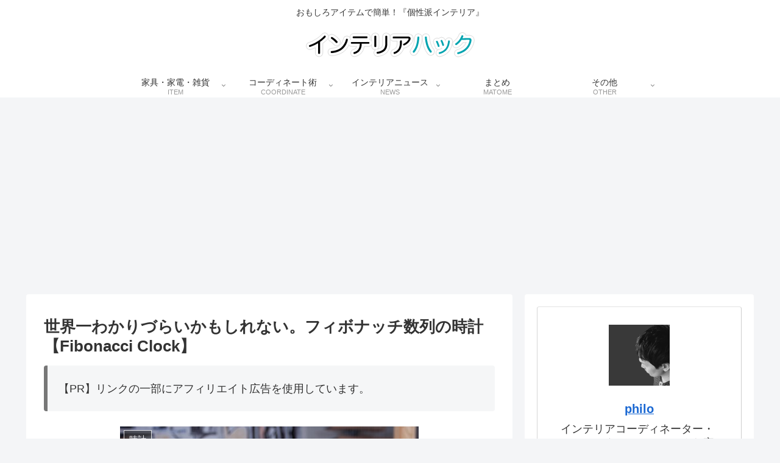

--- FILE ---
content_type: text/html; charset=utf-8
request_url: https://www.google.com/recaptcha/api2/aframe
body_size: -86
content:
<!DOCTYPE HTML><html><head><meta http-equiv="content-type" content="text/html; charset=UTF-8"></head><body><script nonce="YAJoAIZsaejj5EGBblz3ow">/** Anti-fraud and anti-abuse applications only. See google.com/recaptcha */ try{var clients={'sodar':'https://pagead2.googlesyndication.com/pagead/sodar?'};window.addEventListener("message",function(a){try{if(a.source===window.parent){var b=JSON.parse(a.data);var c=clients[b['id']];if(c){var d=document.createElement('img');d.src=c+b['params']+'&rc='+(localStorage.getItem("rc::a")?sessionStorage.getItem("rc::b"):"");window.document.body.appendChild(d);sessionStorage.setItem("rc::e",parseInt(sessionStorage.getItem("rc::e")||0)+1);localStorage.setItem("rc::h",'1769127051074');}}}catch(b){}});window.parent.postMessage("_grecaptcha_ready", "*");}catch(b){}</script></body></html>

--- FILE ---
content_type: application/javascript; charset=utf-8
request_url: https://fundingchoicesmessages.google.com/f/AGSKWxXpea2kvxL70VtK0bz1_Jz-8rIZYNdqYcGHHmT6BxPyvjxV9HUelkqXxugEOboyE3rv3MNzt4wxeAxT34YHClgpK0FoZ3mdb5n9m8IxHtfRAgL_0ATUj4E92T4TYUGwWxLBUoxevLtMQjIU4qNnXnSc19vJAutOciRFR4gdE3t9c6Fex5UZ3ijUVbIZ/__ad_over_.nl/ad2//popundr_/pub/js/ad./adoptionicon.
body_size: -1290
content:
window['d26e6300-7e1f-433e-99d8-aba4914a797c'] = true;